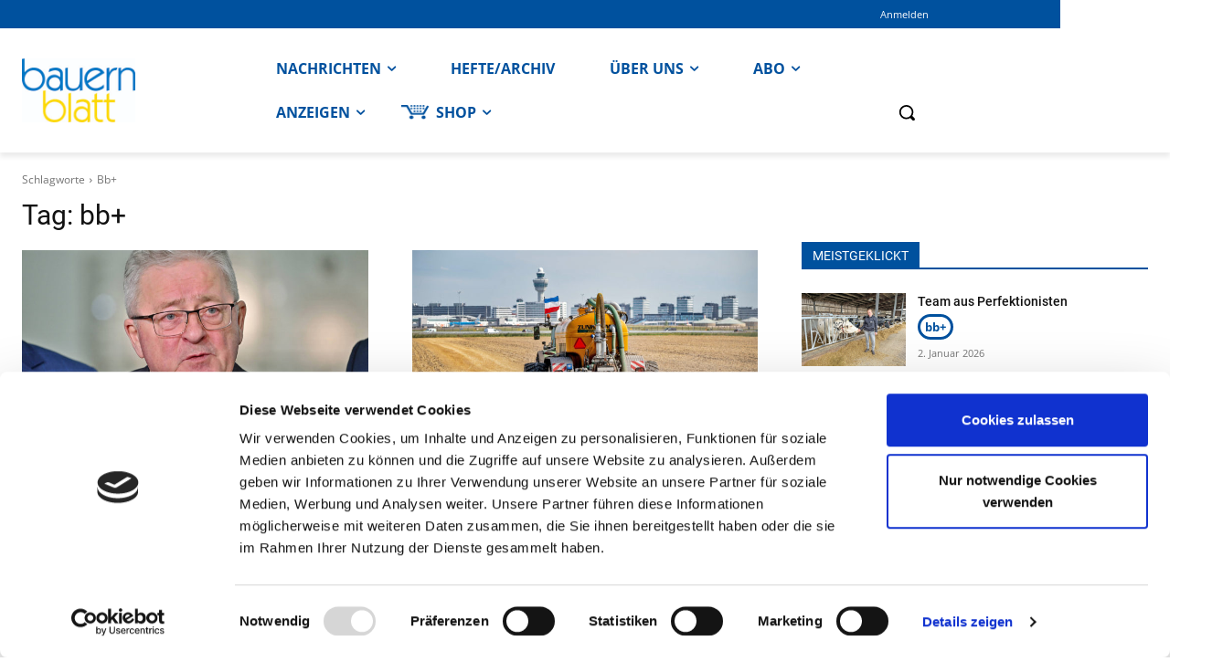

--- FILE ---
content_type: text/css
request_url: https://www.bauernblatt.com/wp-content/cache/autoptimize/css/autoptimize_single_4f8ffeac0745d408d1723513003dfd43.css?ver=4.22.5
body_size: 2333
content:
.leaky_paywall_message_wrap{position:relative;width:100%;margin:-5em auto 2em;padding:6em 0 0;background:linear-gradient(to bottom,rgba(255,255,255,0),rgba(255,255,255,.5) .5em,#fff 5.5em,#fff 100%)}#leaky_paywall_message{box-shadow:0 0 .5em .25em rgba(0,0,0,.125);padding:1.375em;border:.5em solid #fff;-webkit-border-radius:.5em;-moz-border-radius:.5em;border-radius:.5em;background-color:#e3e3e3;color:#333;font-size:1em;line-height:1.625}#leaky_paywall_message a{color:inherit;font-weight:600}#leaky_paywall_message a:visited,#leaky_paywall_message a:hover,#leaky_paywall_message a:active,#leaky_paywall_message a:focus{color:inherit}.leaky_paywall_subscription_options{display:flex;flex-wrap:wrap;justify-content:space-between}.leaky_paywall_subscription_option{margin-bottom:1em;width:32%;padding:1em;border:.25em solid #e3e3e3;-webkit-border-radius:.25em;-moz-border-radius:.25em;border-radius:.25em;background:#fff;color:#333;font-size:1em;line-height:1.625;text-align:center;box-sizing:border-box}.leaky_paywall_subscription_option .leaky-paywall-subscription-current-level{color:#071;font-size:14px;text-transform:uppercase}@media (max-width:990px){.leaky_paywall_subscription_option{width:48%}}@media (max-width:600px){.leaky_paywall_subscription_option{width:95%}}.leaky_paywall_subscription_option.current-level{border:2px solid #071;box-shadow:0 0 20px #3e8e51}.leaky_paywall_subscription_current_level{color:#3e8e51;padding:5px}.leaky_paywall_subscription_option h3{margin-bottom:5px}.leaky_paywall_subscription_allowed_content{border-top:1px solid #ccc;border-bottom:1px solid #ccc;margin:1em 0;padding:1em 0}.leaky_paywall_subscription_allowed_content p{margin:0 0 .75em;line-height:1.2}.leaky_paywall_subscription_allowed_content p:last-child{margin-bottom:0}.leaky_paywall_subscription_price p{margin-bottom:1em;line-height:1.2}.leaky_paywall_subscription_limit_details{display:block;width:100%;margin-top 30px;color:#666}.leaky-paywall-payment-button{display:inline-block;margin:5px}.leaky-paywall-free-button{background:#4fd934;background-image:-webkit-linear-gradient(top,#4fd934,#2bb857);background-image:-moz-linear-gradient(top,#4fd934,#2bb857);background-image:-ms-linear-gradient(top,#4fd934,#2bb857);background-image:-o-linear-gradient(top,#4fd934,#2bb857);background-image:linear-gradient(to bottom,#4fd934,#2bb857);-webkit-border-radius:5;-moz-border-radius:5;border-radius:5px;color:#fff !important;padding:5px 20px;border:solid #2bb857 1px;text-decoration:none !important;text-shadow:0 -1px 0 rgba(0,0,0,.25)}.paypal-description{font-size:.8em}.leaky-paywall-field-label{display:block}.leaky-paywall-payment-button a{display:block;min-height:20px;background:#32a3e4;color:#fff;padding:7px 15px;border-radius:4px;text-decoration:none}.leaky-paywall-payment-button a:hover{color:#fff;background:#52b2e9}.leaky_paywall_message{border-radius:4px;margin-bottom:1em}.leaky_paywall_message.error{background:#f8d7da;border:1px solid #f5c6cb;padding:10px}.leaky_paywall_message.error p{margin-bottom:5px;margin-top:0;font-size:.875em;color:#721c24}.leaky_paywall_message.success{background:#d4edda;border:1px solid #c3e6cb;padding:10px}.leaky_paywall_message.success p{margin-bottom:5px;font-size:.875em;color:#155724}.leaky-paywall-payment-form .form-row label{display:block}.leaky-paywall-payment-method-container{margin-bottom:20px}.leaky-paywall-payment-method-container img{margin-left:20px}.leaky-paywall-test-mode-wrapper{border:1px solid red;padding:10px;margin-bottom:10px}.leaky-paywall-test-mode-text{color:red}#leaky-paywall-update-credit-card label{display:block}#leaky-paywall-credit-card-form .exp-month,#leaky-paywall-update-credit-card .exp-month{width:75px}#leaky-paywall-credit-card-form .exp-year,#leaky-paywall-update-credit-card .exp-year{width:125px}.leaky-paywall-subscriber-info{margin-bottom:20px}#leaky-paywall-profile .issuem-leaky-paywall-field-input{min-width:300px}#leaky-paywall-login-form{border:1px solid #ddd;padding:20px;max-width:300px;box-shadow:0 1px 3px rgba(0,0,0,.13)}#leaky-paywall-login-form #loginform label{display:block}#leaky-paywall-login-form #loginform .input{width:98%}#leaky-paywall-account-wrapper{display:flex;flex-direction:row;justify-content:space-between}#leaky-paywall-account-wrapper .leaky-paywall-account-navigation-wrapper{width:30%;background:#000}#leaky-paywall-account-wrapper .leaky-paywall-account-navigation-wrapper ul{margin:0;padding:0}#leaky-paywall-account-wrapper .leaky-paywall-account-navigation-wrapper ul li{list-style-type:none;margin:0;padding:0}#leaky-paywall-account-wrapper .leaky-paywall-account-navigation-wrapper a{color:#fff;padding:10px 10px 10px 20px;margin:0;text-decoration:none;display:block;background:#000;color:#929496}#leaky-paywall-account-wrapper .leaky-paywall-account-navigation-wrapper a.active{color:#fff}#leaky-paywall-account-wrapper .leaky-paywall-account-navigation-wrapper a:hover{background:#666;color:#fff}#leaky-paywall-account-wrapper .leaky-paywall-account-details-wrapper{width:70%;border:1px solid #ddd;padding:20px}#leaky-paywall-account-wrapper .leaky-paywall-account-page-title{margin-top:0}.leaky-paywall-account-table{width:100%;border-collapse:collapse;border-spacing:0;margin-bottom:20px}.leaky-paywall-account-table tr{border-bottom:1px solid #d9dadc}.leaky-paywall-account-table td{width:50%}.leaky-paywall-account-table td.profile-table-label{color:#9e9e9e}.leaky-paywall-account-table td.profile-table-value{color:#000}#leaky-paywall-account-edit-profile-form input{width:300px}.leaky-paywall-input-error{color:red;font-size:12px}#leaky-paywall-registration-next{min-width:200px}#leaky-paywall-payment-form #checkout{min-width:200px;display:inline-block;text-align:center;word-break:break-word;background-color:#016b83;color:#fff;border:1px solid #204aa7;border-radius:3px;padding:1rem 2rem;margin-top:1rem;text-decoration:none;font-size:medium;cursor:pointer;text-transform:uppercase;font-weight:400}#leaky-paywall-submit,#leaky-paywall-registration-next{min-width:200px;display:inline-block;text-align:center;word-break:break-word;background-color:#016b83;color:#fff;border:1px solid #204aa7;border-radius:3px;padding:1rem 2rem;margin-top:1rem;text-decoration:none;font-size:medium;cursor:pointer;text-transform:uppercase}#leaky-paywall-submit:hover,#leaky-paywall-registration-next:hover{text-decoration:underline}#card-element{margin-bottom:20px;background:#e7e9eb}#card-errors{color:red;font-size:14px;margin-bottom:20px}.leaky-paywall-form-steps{display:flex;flex-direction:row;justify-content:space-around;margin:40px auto 20px;border-bottom:3px solid #ddd;padding:10px}.leaky-paywall-form-steps .leaky-paywall-form-step{width:50%;text-align:center;padding:3px;text-transform:uppercase;font-size:14px}.leaky-paywall-form-steps .leaky-paywall-form-step.active{font-weight:700}.leaky-paywall-form-steps .leaky-paywall-form-step .step-number{display:inline-block;background:#ddd;padding:0 5px;width:30px;color:#000;text-align:center;line-height:30px;vertical-align:middle;border-radius:3px}.leaky-paywall-form-steps .leaky-paywall-form-step .step-title{display:block}.leaky-paywall-form-steps .leaky-paywall-form-step.active .step-number{color:#fff;background:#016b83}.leaky-paywall-user-fields input{width:100%;border:1px solid var(--wp--preset--color--black);border-radius:0;font-size:var(--wp--preset--font-size--small);padding:.9rem 1.1rem}.leaky-paywall-account-fields h3{margin-top:20px}.leaky-paywall-account-fields input{width:100%;border:1px solid var(--wp--preset--color--black);border-radius:0;font-size:var(--wp--preset--font-size--small);padding:.9rem 1.1rem}.leaky-paywall-custom-reg-fields input,.leaky-paywall-custom-reg-fields textarea,.leaky-paywall-custom-reg-fields select{width:100%;border:1px solid var(--wp--preset--color--black);border-radius:0;font-size:var(--wp--preset--font-size--small);padding:.9rem 1.1rem}.leaky-paywall-custom-reg-fields .checkboxes input{width:auto}.leaky-paywall-custom-reg-fields .checkboxes label{display:inline-block}.StripeElement{background-color:#fff;height:auto;padding:10px 12px;border-radius:4px;border:1px solid transparent;box-shadow:0 1px 3px 0 #e6ebf1;-webkit-transition:box-shadow .15s ease;transition:box-shadow .15s ease}.StripeElement--focus{box-shadow:0 1px 3px 0 #cfd7df}.StripeElement--invalid{border-color:#fa755a}.StripeElement--webkit-autofill{background-color:#fefde5 !important}.zeen101-modal{display:none}.zeen101-modal.is-open{z-index:99999;display:block}.zeen101-modal .modal__overlay{position:fixed;top:0;left:0;right:0;bottom:0;width:100%;height:100%;overflow:auto;background:rgba(0,0,0,.6);display:flex;justify-content:center;align-items:center;z-index:9999}.zeen101-modal .modal__container{background-color:#fff;padding:30px;max-width:500px;max-height:100vh;border-radius:4px;overflow-y:auto;box-sizing:border-box}.zeen101-modal .modal__header{display:flex;justify-content:space-between;align-items:center;display:none}.zeen101-modal .modal__title{margin-top:0;margin-bottom:0;font-weight:600;font-size:1.25rem;line-height:1.25;box-sizing:border-box}.zeen101-modal .modal__close{background:0 0;border:0}.zeen101-modal .modal__header .modal__close:before{content:"\2715"}.zeen101-modal .modal__content{margin-top:2rem;margin-bottom:2rem;line-height:1.5;color:rgba(0,0,0,.8)}.zeen101-modal .modal__btn{font-size:.875rem;padding-left:1rem;padding-right:1rem;padding-top:.5rem;padding-bottom:.5rem;background-color:#e6e6e6;color:rgba(0,0,0,.8);border-radius:.25rem;border-style:none;border-width:0;cursor:pointer;-webkit-appearance:button;text-transform:none;overflow:visible;line-height:1.15;margin:0;will-change:transform;-moz-osx-font-smoothing:grayscale;-webkit-backface-visibility:hidden;backface-visibility:hidden;-webkit-transform:translateZ(0);transform:translateZ(0);transition:-webkit-transform .25s ease-out;transition:transform .25s ease-out;transition:transform .25s ease-out,-webkit-transform .25s ease-out}.zeen101-modal .modal__btn:focus,.modal__btn:hover{-webkit-transform:scale(1.05);transform:scale(1.05)}.zeen101-modal .modal__btn-primary,.zeen101-modal .modal__btn-primary:visited{background:#32a3e4;color:#fff;padding:10px;text-decoration:none;border-radius:3px;box-shadow:none;font-size:14px;line-height:1}.zeen101-modal .modal__btn-secondary,.zeen101-modal .modal__btn-secondary:visited{background:#ddd;color:#000;padding:10px;text-decoration:none;border-radius:3px;border:0;box-shadow:none;font-size:14px;line-height:1}.zeen101-modal .modal__btn-secondary:hover{background:#ccc;color:#000}@keyframes mmfadeIn{from{opacity:0}to{opacity:1}}@keyframes mmfadeOut{from{opacity:1}to{opacity:0}}@keyframes mmslideIn{from{transform:translateY(15%)}to{transform:translateY(0)}}@keyframes mmslideOut{from{transform:translateY(0)}to{transform:translateY(-10%)}}.zeen101-modal[aria-hidden=false] .modal__overlay{animation:mmfadeIn .3s cubic-bezier(0,.0,.2,1)}.zeen101-modal[aria-hidden=false] .modal__container{animation:mmslideIn .3s cubic-bezier(0,0,.2,1)}.zeen101-modal[aria-hidden=true] .modal__overlay{animation:mmfadeOut .3s cubic-bezier(0,.0,.2,1)}.zeen101-modal[aria-hidden=true] .modal__container{animation:mmslideOut .3s cubic-bezier(0,0,.2,1)}.zeen101-modal .modal__container,.zeen101-modal .modal__overlay{will-change:transform}

--- FILE ---
content_type: text/css
request_url: https://www.bauernblatt.com/wp-content/cache/autoptimize/css/autoptimize_single_1d760424fb709e71c342f1e2925f6d08.css?ver=12.7.3c
body_size: -57
content:
.page-id-12902 #ab7f9fee{display:none}.page-id-12983 #ab7f9fee{display:none}

--- FILE ---
content_type: application/javascript
request_url: https://www.bauernblatt.com/wp-content/cache/autoptimize/js/autoptimize_single_8277fa0f4094a8ba69b789ebe4d32769.js?ver=4.22.5
body_size: 226
content:
(function($){$(document).ready(function(){$('.lpshowlogin').click(function(e){e.preventDefault();$('.leaky-paywall-form-login').slideToggle();});$(document).on('click','.leaky_paywall_message_wrap a',function(e){e.preventDefault();var url=$(this).attr('href');var post_id='';var nag_loc='';var bodyClasses=$('body').attr('class').split(' ');$.each(bodyClasses,function(i,value){if(!value.search('postid')){var classArray=value.split('-');var post_id=parseInt(classArray[1]);if(post_id>0){nag_loc=post_id;}}
if(!value.search('page-id')){var classArray=value.split('-');var post_id=parseInt(classArray[2]);if(post_id>0){nag_loc=post_id;}}});var data={action:'leaky_paywall_store_nag_location',post_id:nag_loc};$.get(leaky_paywall_script_ajax.ajaxurl,data,function(resp){window.location.href=url;});});});})(jQuery);

--- FILE ---
content_type: application/javascript
request_url: https://www.bauernblatt.com/wp-content/cache/autoptimize/js/autoptimize_single_ba67a097a810419314c488f38d2794d9.js?ver=4.22.5
body_size: 443
content:
(function($){$(document).ready(function(){var emailValid=false;var userValid=false;var passwordsMatch=true;var email=$("#email_address");var username=$("#username");var passwordField=$("#password");var passwordConfirmField=$("#confirm_password");passwordField.focus(function(){passwordsMatch=false;$(".password-error").remove();setSubmitBtnActive();});passwordConfirmField.focus(function(){passwordsMatch=false;$(".password-error").remove();setSubmitBtnActive();});passwordField.blur(function(){passwordsMatch=validatePasswords();setSubmitBtnActive();});passwordConfirmField.blur(function(){passwordsMatch=validatePasswords();setSubmitBtnActive();});email.focus(function(){emailValid=false;$(".email-error").remove();setSubmitBtnActive();});email.blur(function(){var data={action:"leaky_paywall_validate_registration",email:email.val(),nonce:leaky_paywall_validate_ajax.register_nonce};$.post(leaky_paywall_validate_ajax.ajaxurl,data,function(resp){if(resp.status=="error"){$('<p class="leaky-paywall-input-error email-error">'+
resp.message+"</p>").insertAfter("#email_address");emailValid=false;}else{emailValid=true;}
setSubmitBtnActive();});});if(username.length>0){username.focus(function(){userValid=false;$(".username-error").remove();setSubmitBtnActive();});username.blur(function(){var data={action:"leaky_paywall_validate_registration",username:username.val(),nonce:leaky_paywall_validate_ajax.register_nonce};$.post(leaky_paywall_validate_ajax.ajaxurl,data,function(resp){if(resp.status=="error"){$('<p class="leaky-paywall-input-error username-error">'+
resp.message+"</p>").insertAfter("#username");userValid=false;}else{userValid=true;}
setSubmitBtnActive();});});}else{userValid=true;}
function validatePasswords(){var pwMatch=!passwordField.val()||!passwordConfirmField.val()||passwordField.val()===passwordConfirmField.val();passwordsMatch=pwMatch;if(pwMatch){$(".password-error").remove();}else{if(passwordField.val()&&passwordConfirmField.val()){$('<p class="leaky-paywall-input-error password-error">'+
leaky_paywall_validate_ajax.password_text+"</p>").insertAfter(passwordConfirmField);}}
return pwMatch;}
function setSubmitBtnActive(){if(userValid&&emailValid&&passwordsMatch){$("#leaky-paywall-submit").prop("disabled",false);$("#leaky-paywall-registration-next").prop("disabled",false);}else{}}});})(jQuery);